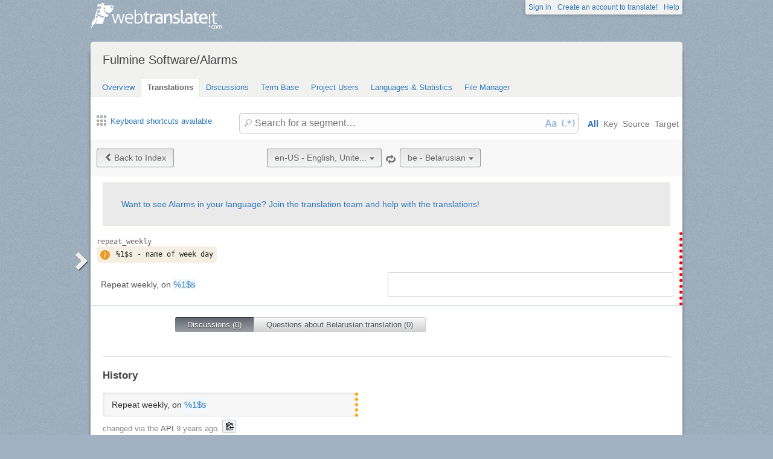

--- FILE ---
content_type: text/html; charset=utf-8
request_url: https://webtranslateit.com/projects/15943-alarms/locales/en-US..be/strings/14116935
body_size: 6046
content:
<!DOCTYPE html>
<html lang="en" xmlns="http://www.w3.org/1999/xhtml">
<head>
<title>
Details for repeat_weekly, English, United States to Belarusian · Fulmine Software/Alarms · WebTranslateIt
</title>
<meta charset="utf-8">
<meta name="twitter:card" value="summary">
<meta name="twitter:site" value="@webtranslateit">
<meta name="twitter:url" value="https://webtranslateit.com/projects/15943-alarms/locales/en-US..be/strings/14116935">
<meta name="twitter:title" value="Fulmine Software/Alarms on WebTranslateIt.com">
<meta name="twitter:description" value="Translation project of Alarms app.

This app uses also texts located in Fulmine Tools Library translation project, so if you are not a member of this project, please request an invitation to join Fulmine Tools Library project too.

To get more information about translating my app and getting Pro ...">
<meta name="twitter:image" value="https://webtranslateit.com/rails/active_storage/representations/redirect/eyJfcmFpbHMiOnsiZGF0YSI6MjgwNywicHVyIjoiYmxvYl9pZCJ9fQ==--62d1cd40c9cc4e1a618a8a917c880327709f41db/eyJfcmFpbHMiOnsiZGF0YSI6eyJmb3JtYXQiOiJwbmciLCJyZXNpemVfdG9fbGltaXQiOlsyMDAsMjAwXX0sInB1ciI6InZhcmlhdGlvbiJ9fQ==--a10fd1737c332115b1dd2458d9cc7b54c1ef1f25/192.png">
<meta content="https://webtranslateit.com/projects/15943-alarms/locales/en-US..be/strings/14116935" property="og:url">
<meta content="website" property="og:type">
<meta content="Fulmine Software/Alarms on WebTranslateIt.com" property="og:title">
<meta name="og:description" value="Translation project of Alarms app.

This app uses also texts located in Fulmine Tools Library translation project, so if you are not a member of this project, please request an invitation to join Fulmine Tools Library project too.

To get more information about translating my app and getting Pro ...">
<meta name="og:image" value="https://webtranslateit.com/rails/active_storage/representations/redirect/eyJfcmFpbHMiOnsiZGF0YSI6MjgwNywicHVyIjoiYmxvYl9pZCJ9fQ==--62d1cd40c9cc4e1a618a8a917c880327709f41db/eyJfcmFpbHMiOnsiZGF0YSI6eyJmb3JtYXQiOiJwbmciLCJyZXNpemVfdG9fbGltaXQiOlsyMDAsMjAwXX0sInB1ciI6InZhcmlhdGlvbiJ9fQ==--a10fd1737c332115b1dd2458d9cc7b54c1ef1f25/192.png">

<link href="/apple-touch-icon.png" rel="apple-touch-icon" sizes="180x180">
<link href="/favicon-32x32.png?asjaksj" rel="icon" sizes="32x32" type="image/png">
<link href="/favicon-16x16.png?sakjskaj" rel="icon" sizes="16x16" type="image/png">
<link href="/site.webmanifest" rel="manifest">
<link color="#2d5189" href="/safari-pinned-tab.svg" rel="mask-icon">
<meta content="#2b5797" name="msapplication-TileColor">
<meta content="#ffffff" name="theme-color">
<meta content="width=device-width, initial-scale=1.0" name="viewport">
<script async src="https://www.googletagmanager.com/gtag/js?id=G-LTS4K8QV1T"></script>
<link href="https://webtranslateit.com/blog.atom" rel="alternate" title="WebTranslateIt Blog" type="application/atom+xml">
<link href="https://webtranslateit.com/changelog.atom" rel="alternate" title="WebTranslateIt Changelog" type="application/atom+xml">
<link href="https://fonts.googleapis.com/css?family=Noto+Sans&amp;display=swap" rel="stylesheet">
<meta property="og:url" content="https://webtranslateit.com/projects/15943-alarms/locales/en-US..be/strings/14116935" /><link href="https://webtranslateit.com/projects/15943-alarms/locales/en-US..be/strings/14116935" rel="canonical" />
<link rel="stylesheet" href="/assets/application-27677eae89d8c014e91bb5736d2e73cb2a022d9c5d03b2975110ee4a90466451.css" />
<script src="/assets/application-516594276ac2227f30cd68db512fb7f5406b8033f17e2a75b8d70eae4c2290f6.js"></script>
<meta name="csrf-param" content="authenticity_token" />
<meta name="csrf-token" content="TwdpXjIUJpT7UtFUxZSXkShUXs39sUEg2_uCqRXILgIewNfI4DUfL8dCW1-1SIipAhLP2Pnbom6BtrdN0YP8iQ" />
</head>
<body class="">
<noscript>
<div class="unsupported">
<a href="https://www.google.com/adsense/support/bin/answer.py?hl=en&amp;answer=12654">Javascript</a> is required to view this site.
</div>
</noscript>
<div id="flash">
</div>

<div class="clear"></div>
<div id="action_header">
<a id="logo" href="https://webtranslateit.com/"><span>WebTranslateIt</span>
</a><ul>
<li class="help_link"><a href="https://webtranslateit.com/help">Help</a></li>
<li><a href="https://webtranslateit.com/sign_up">Create an account to translate!</a></li>
<li><a href="https://webtranslateit.com/sign_in">Sign in</a></li>
</ul>
</div>
<div class="clear"></div>

<div class="container home">
<div id="content">

<div id="page_heading">
<h1>Fulmine Software/Alarms</h1>
<div class="clear"></div>
<ul>
<li class="">
<a href="/projects/15943-alarms">Overview</a>
</li>
<li class="active">
<a href="/projects/15943-alarms/locales/.../strings">Translations</a>
</li>
<li class="">
<a href="/projects/15943-alarms/discussions">Discussions</a>
</li>
<li class="">
<a href="/projects/15943-alarms/locales/.../terms">Term Base</a>
</li>
<li class="">
<a href="/projects/15943-alarms/people">Project Users</a>
</li>
<li class="">
<a href="/projects/15943-alarms/project_locales">Languages &amp; Statistics</a>
</li>
<li class="">
<a href="/projects/15943-alarms/files">File Manager</a>
</li>
</ul>
<div class="clear"></div>

</div>
<div class="help">
<div class="left">
<a class="link_keyboard_shortcuts" href="#"><span class="ss-icon"></span> Keyboard shortcuts available</a>
</div>
<div class="right">
<form id="search" action="/projects/15943-alarms/locales/en-US..be/strings" accept-charset="UTF-8" method="get"><input id="regex" name="regex" type="hidden" value="false">
<input id="ignore_case" name="ignore_case" type="hidden" value="true">
<input id="search_object" name="object" type="hidden" value="">
<span class="ss-icon search-icon">🔎</span>
<input class="" id="search" name="s" placeholder="Search for a segment…" type="text" value="">
<div class="input-icons">
<a title="Case Sensitivity is Off. Click to run your search with case-sensitivity." href="#"><span class="input-icon icon-case-sensitive"></span>
</a><a title="Regex Search is Off. Click to run your search with regular expression matching." href="#"><span class="input-icon icon-regex"></span>
</a></div>
<div class="search_facets">
<a class="active default_facet" title="Search against key names, source text and target text" href="#">All</a>
<a class="key_facet" title="Search against key names" href="#">Key</a>
<a class="source_facet" title="Search against English, United States text" href="#">Source</a>
<a class="target_facet" title="Search against Belarusian text" href="#">Target</a>
</div>
</form></div>
</div>
<div class="clear"></div>
<div class="uibutton-toolbar">
<div class="uibutton-group">
<a class="uibutton icon prev" id="back_to" href="/projects/15943-alarms/locales/en-US..be/strings?current_id=14116935">Back to Index</a>
</div>
<div class="uibutton-selector centered" id="language_switch">
<ul>
<li>
<a class="uibutton icon dropdown multidropdown" title="English, United States" href="#">en-US - English, Unite...</a>
</li>
<li>
<ul id="source_locales" style="display: none;">
<li data-id="ar" data-type="source_locales"><a href="/projects/15943-alarms/locales/el..en-US/strings">ar - Arabic</a></li>
<li data-id="az" data-type="source_locales"><a href="/projects/15943-alarms/locales/el..en-US/strings">az - Azeri</a></li>
<li data-id="be" data-type="source_locales"><a href="/projects/15943-alarms/locales/el..en-US/strings">be - Belarusian</a></li>
<li data-id="bg" data-type="source_locales"><a href="/projects/15943-alarms/locales/el..en-US/strings">bg - Bulgarian</a></li>
<li data-id="ca" data-type="source_locales"><a href="/projects/15943-alarms/locales/el..en-US/strings">ca - Catalan</a></li>
<li data-id="cs" data-type="source_locales"><a href="/projects/15943-alarms/locales/el..en-US/strings">cs - Czech</a></li>
<li data-id="da" data-type="source_locales"><a href="/projects/15943-alarms/locales/el..en-US/strings">da - Danish</a></li>
<li data-id="de" data-type="source_locales"><a href="/projects/15943-alarms/locales/el..en-US/strings">de - German</a></li>
<li data-id="el" data-type="source_locales"><a href="/projects/15943-alarms/locales/el..en-US/strings">el - Greek</a></li>
<li data-id="en-US" data-type="source_locales"><a href="/projects/15943-alarms/locales/el..en-US/strings">en-US - English, United States</a></li>
<li data-id="es" data-type="source_locales"><a href="/projects/15943-alarms/locales/el..en-US/strings">es - Spanish</a></li>
<li data-id="et" data-type="source_locales"><a href="/projects/15943-alarms/locales/el..en-US/strings">et - Estonian</a></li>
<li data-id="fa" data-type="source_locales"><a href="/projects/15943-alarms/locales/el..en-US/strings">fa - Persian</a></li>
<li data-id="fi" data-type="source_locales"><a href="/projects/15943-alarms/locales/el..en-US/strings">fi - Finnish</a></li>
<li data-id="fr" data-type="source_locales"><a href="/projects/15943-alarms/locales/el..en-US/strings">fr - French</a></li>
<li data-id="gl" data-type="source_locales"><a href="/projects/15943-alarms/locales/el..en-US/strings">gl - Galician</a></li>
<li data-id="he" data-type="source_locales"><a href="/projects/15943-alarms/locales/el..en-US/strings">he - Hebrew</a></li>
<li data-id="hi" data-type="source_locales"><a href="/projects/15943-alarms/locales/el..en-US/strings">hi - Hindi</a></li>
<li data-id="hr" data-type="source_locales"><a href="/projects/15943-alarms/locales/el..en-US/strings">hr - Croatian</a></li>
<li data-id="hu" data-type="source_locales"><a href="/projects/15943-alarms/locales/el..en-US/strings">hu - Hungarian</a></li>
<li data-id="id" data-type="source_locales"><a href="/projects/15943-alarms/locales/el..en-US/strings">id - Indonesian</a></li>
<li data-id="it" data-type="source_locales"><a href="/projects/15943-alarms/locales/el..en-US/strings">it - Italian</a></li>
<li data-id="ja" data-type="source_locales"><a href="/projects/15943-alarms/locales/el..en-US/strings">ja - Japanese</a></li>
<li data-id="kab" data-type="source_locales"><a href="/projects/15943-alarms/locales/el..en-US/strings">kab - Kabyle</a></li>
<li data-id="ko" data-type="source_locales"><a href="/projects/15943-alarms/locales/el..en-US/strings">ko - Korean</a></li>
<li data-id="ku" data-type="source_locales"><a href="/projects/15943-alarms/locales/el..en-US/strings">ku - Kurdish</a></li>
<li data-id="lt" data-type="source_locales"><a href="/projects/15943-alarms/locales/el..en-US/strings">lt - Lithuanian</a></li>
<li data-id="lv" data-type="source_locales"><a href="/projects/15943-alarms/locales/el..en-US/strings">lv - Latvian</a></li>
<li data-id="mn" data-type="source_locales"><a href="/projects/15943-alarms/locales/el..en-US/strings">mn - Mongolian</a></li>
<li data-id="ms" data-type="source_locales"><a href="/projects/15943-alarms/locales/el..en-US/strings">ms - Malay</a></li>
<li data-id="nb" data-type="source_locales"><a href="/projects/15943-alarms/locales/el..en-US/strings">nb - Norwegian Bokmål</a></li>
<li data-id="nl" data-type="source_locales"><a href="/projects/15943-alarms/locales/el..en-US/strings">nl - Dutch</a></li>
<li data-id="pl" data-type="source_locales"><a href="/projects/15943-alarms/locales/el..en-US/strings">pl - Polish</a></li>
<li data-id="pt" data-type="source_locales"><a href="/projects/15943-alarms/locales/el..en-US/strings">pt - Portuguese</a></li>
<li data-id="pt-BR" data-type="source_locales"><a href="/projects/15943-alarms/locales/el..en-US/strings">pt-BR - Portuguese, Brazil</a></li>
<li data-id="ro" data-type="source_locales"><a href="/projects/15943-alarms/locales/el..en-US/strings">ro - Romanian</a></li>
<li data-id="ru" data-type="source_locales"><a href="/projects/15943-alarms/locales/el..en-US/strings">ru - Russian</a></li>
<li data-id="sk" data-type="source_locales"><a href="/projects/15943-alarms/locales/el..en-US/strings">sk - Slovak</a></li>
<li data-id="sl" data-type="source_locales"><a href="/projects/15943-alarms/locales/el..en-US/strings">sl - Slovenian</a></li>
<li data-id="sq" data-type="source_locales"><a href="/projects/15943-alarms/locales/el..en-US/strings">sq - Albanian</a></li>
<li data-id="sr-Cyrl" data-type="source_locales"><a href="/projects/15943-alarms/locales/el..en-US/strings">sr-Cyrl - Serbian (Cyrillic)</a></li>
<li data-id="sr-Latn" data-type="source_locales"><a href="/projects/15943-alarms/locales/el..en-US/strings">sr-Latn - Serbian (Latin)</a></li>
<li data-id="sv" data-type="source_locales"><a href="/projects/15943-alarms/locales/el..en-US/strings">sv - Swedish</a></li>
<li data-id="th" data-type="source_locales"><a href="/projects/15943-alarms/locales/el..en-US/strings">th - Thai</a></li>
<li data-id="tr" data-type="source_locales"><a href="/projects/15943-alarms/locales/el..en-US/strings">tr - Turkish</a></li>
<li data-id="uk" data-type="source_locales"><a href="/projects/15943-alarms/locales/el..en-US/strings">uk - Ukrainian</a></li>
<li data-id="vi" data-type="source_locales"><a href="/projects/15943-alarms/locales/el..en-US/strings">vi - Vietnamese</a></li>
<li data-id="zh-Hans" data-type="source_locales"><a href="/projects/15943-alarms/locales/el..en-US/strings">zh-Hans - Chinese (Simplified Han)</a></li>
<li data-id="zh-Hant" data-type="source_locales"><a href="/projects/15943-alarms/locales/el..en-US/strings">zh-Hant - Chinese (Traditional Han)</a></li>
</ul>
</li>
</ul>
</div>

<span class="ss-icon switch"><a title="Invert Source and Target languages" href="/projects/15943-alarms/locales/be..en-US/strings/14116935">🔁</a></span>
<div class="uibutton-selector spaced">
<ul>
<li>
<a class="uibutton icon dropdown multidropdown" title="Belarusian" id="bacon" href="#">be - Belarusian</a>
</li>
<li>
<ul id="target_locales" style="display: none;">
<li data-id="zh-Hans" data-type="target_locales"><a href="/projects/15943-alarms/locales/el..en-US/strings">zh-Hans - Chinese (Simplified Han)</a></li>
<li data-id="he" data-type="target_locales"><a href="/projects/15943-alarms/locales/el..en-US/strings">he - Hebrew</a></li>
<li data-id="zh-Hant" data-type="target_locales"><a href="/projects/15943-alarms/locales/el..en-US/strings">zh-Hant - Chinese (Traditional Han)</a></li>
<li data-id="nb" data-type="target_locales"><a href="/projects/15943-alarms/locales/el..en-US/strings">nb - Norwegian Bokmål</a></li>
<li data-id="el" data-type="target_locales"><a href="/projects/15943-alarms/locales/el..en-US/strings">el - Greek</a></li>
<li data-id="mn" data-type="target_locales"><a href="/projects/15943-alarms/locales/el..en-US/strings">mn - Mongolian</a></li>
<li data-id="ko" data-type="target_locales"><a href="/projects/15943-alarms/locales/el..en-US/strings">ko - Korean</a></li>
<li data-id="id" data-type="target_locales"><a href="/projects/15943-alarms/locales/el..en-US/strings">id - Indonesian</a></li>
<li data-id="sk" data-type="target_locales"><a href="/projects/15943-alarms/locales/el..en-US/strings">sk - Slovak</a></li>
<li data-id="vi" data-type="target_locales"><a href="/projects/15943-alarms/locales/el..en-US/strings">vi - Vietnamese</a></li>
<li data-id="ja" data-type="target_locales"><a href="/projects/15943-alarms/locales/el..en-US/strings">ja - Japanese</a></li>
<li data-id="ca" data-type="target_locales"><a href="/projects/15943-alarms/locales/el..en-US/strings">ca - Catalan</a></li>
<li data-id="sr-Latn" data-type="target_locales"><a href="/projects/15943-alarms/locales/el..en-US/strings">sr-Latn - Serbian (Latin)</a></li>
<li data-id="bg" data-type="target_locales"><a href="/projects/15943-alarms/locales/el..en-US/strings">bg - Bulgarian</a></li>
<li data-id="ms" data-type="target_locales"><a href="/projects/15943-alarms/locales/el..en-US/strings">ms - Malay</a></li>
<li data-id="et" data-type="target_locales"><a href="/projects/15943-alarms/locales/el..en-US/strings">et - Estonian</a></li>
<li data-id="fr" data-type="target_locales"><a href="/projects/15943-alarms/locales/el..en-US/strings">fr - French</a></li>
<li data-id="hi" data-type="target_locales"><a href="/projects/15943-alarms/locales/el..en-US/strings">hi - Hindi</a></li>
<li data-id="uk" data-type="target_locales"><a href="/projects/15943-alarms/locales/el..en-US/strings">uk - Ukrainian</a></li>
<li data-id="lt" data-type="target_locales"><a href="/projects/15943-alarms/locales/el..en-US/strings">lt - Lithuanian</a></li>
<li data-id="lv" data-type="target_locales"><a href="/projects/15943-alarms/locales/el..en-US/strings">lv - Latvian</a></li>
<li data-id="sr-Cyrl" data-type="target_locales"><a href="/projects/15943-alarms/locales/el..en-US/strings">sr-Cyrl - Serbian (Cyrillic)</a></li>
<li data-id="tr" data-type="target_locales"><a href="/projects/15943-alarms/locales/el..en-US/strings">tr - Turkish</a></li>
<li data-id="sq" data-type="target_locales"><a href="/projects/15943-alarms/locales/el..en-US/strings">sq - Albanian</a></li>
<li data-id="kab" data-type="target_locales"><a href="/projects/15943-alarms/locales/el..en-US/strings">kab - Kabyle</a></li>
<li data-id="th" data-type="target_locales"><a href="/projects/15943-alarms/locales/el..en-US/strings">th - Thai</a></li>
<li data-id="fa" data-type="target_locales"><a href="/projects/15943-alarms/locales/el..en-US/strings">fa - Persian</a></li>
<li data-id="az" data-type="target_locales"><a href="/projects/15943-alarms/locales/el..en-US/strings">az - Azeri</a></li>
<li data-id="hu" data-type="target_locales"><a href="/projects/15943-alarms/locales/el..en-US/strings">hu - Hungarian</a></li>
<li data-id="it" data-type="target_locales"><a href="/projects/15943-alarms/locales/el..en-US/strings">it - Italian</a></li>
<li data-id="cs" data-type="target_locales"><a href="/projects/15943-alarms/locales/el..en-US/strings">cs - Czech</a></li>
<li data-id="ku" data-type="target_locales"><a href="/projects/15943-alarms/locales/el..en-US/strings">ku - Kurdish</a></li>
<li data-id="da" data-type="target_locales"><a href="/projects/15943-alarms/locales/el..en-US/strings">da - Danish</a></li>
<li data-id="fi" data-type="target_locales"><a href="/projects/15943-alarms/locales/el..en-US/strings">fi - Finnish</a></li>
<li data-id="ar" data-type="target_locales"><a href="/projects/15943-alarms/locales/el..en-US/strings">ar - Arabic</a></li>
<li data-id="nl" data-type="target_locales"><a href="/projects/15943-alarms/locales/el..en-US/strings">nl - Dutch</a></li>
<li data-id="sl" data-type="target_locales"><a href="/projects/15943-alarms/locales/el..en-US/strings">sl - Slovenian</a></li>
<li data-id="pt-BR" data-type="target_locales"><a href="/projects/15943-alarms/locales/el..en-US/strings">pt-BR - Portuguese, Brazil</a></li>
<li data-id="be" data-type="target_locales"><a href="/projects/15943-alarms/locales/el..en-US/strings">be - Belarusian</a></li>
<li data-id="gl" data-type="target_locales"><a href="/projects/15943-alarms/locales/el..en-US/strings">gl - Galician</a></li>
<li data-id="ro" data-type="target_locales"><a href="/projects/15943-alarms/locales/el..en-US/strings">ro - Romanian</a></li>
<li data-id="de" data-type="target_locales"><a href="/projects/15943-alarms/locales/el..en-US/strings">de - German</a></li>
<li data-id="sv" data-type="target_locales"><a href="/projects/15943-alarms/locales/el..en-US/strings">sv - Swedish</a></li>
<li data-id="hr" data-type="target_locales"><a href="/projects/15943-alarms/locales/el..en-US/strings">hr - Croatian</a></li>
<li data-id="pt" data-type="target_locales"><a href="/projects/15943-alarms/locales/el..en-US/strings">pt - Portuguese</a></li>
<li data-id="pl" data-type="target_locales"><a href="/projects/15943-alarms/locales/el..en-US/strings">pl - Polish</a></li>
<li data-id="en-US" data-type="target_locales"><a href="/projects/15943-alarms/locales/el..en-US/strings">en-US - English, United States</a></li>
<li data-id="es" data-type="target_locales"><a href="/projects/15943-alarms/locales/el..en-US/strings">es - Spanish</a></li>
<li data-id="ru" data-type="target_locales"><a href="/projects/15943-alarms/locales/el..en-US/strings">ru - Russian</a></li>
</ul>
</li>
</ul>
</div>

<div class="clear"></div>
</div>
<div class="important">
<a href="/projects/15943-alarms/invitation_request">Want to see Alarms in your language? Join the translation team and help with the translations!</a>
</div>
<ul class="string_log" id="string_index">
<li class="string status_untranslated" id="14116935">
<div class="tools">
<div class="string_key">
<a title="repeat_weekly" href="/projects/15943-alarms/locales/en-US..be/strings/14116935">repeat_weekly</a>
</div>
<div class="clear"></div>
<div class="developer_comment">
<div class="content" title="Instruction left by the developer">
<svg fill="currentColor" viewBox="0 0 16 16">
<path d="M8 16A8 8 0 1 0 8 0a8 8 0 0 0 0 16zm.93-9.412-1 4.705c-.07.34.029.533.304.533.194 0 .487-.07.686-.246l-.088.416c-.287.346-.92.598-1.465.598-.703 0-1.002-.422-.808-1.319l.738-3.468c.064-.293.006-.399-.287-.47l-.451-.081.082-.381 2.29-.287zM8 5.5a1 1 0 1 1 0-2 1 1 0 0 1 0 2z"></path>
</svg>
<div>
<p>%1$s - name of week day</p>

</div>
</div>

</div>
<div class="labels">
</div>
<div class="clear"></div>
</div>

<div class="string_source" dir="ltr">
<span class="trans"><span class="raw">Repeat weekly, on %1$s</span><p><dfn>Repeat</dfn> <dfn>weekly</dfn>, <dfn>on</dfn> <var>%1$s</var></p></span>
</div>
<div class="string_target">
<div class="hover_me" dir="ltr" title="Edit translation">
<span class="trans">&nbsp;</span>
</div>
</div>
<div class="clear"></div>
<script>
  isManager = false
</script>
<script>
  verify_url = "/projects/15943-alarms/locales/en-US..be/strings/14116935/manager_options?status=to_verify";
</script>
</li>

</ul>
<div class="clear"></div>
<div class="choice">
<ul>
<li class="first" id="global">
<a class="active show_string_key_discussions" href="#">Discussions (0)</a>
</li>
<li class="last" id="local">
<a class=" show_string_translation_discussions" href="#">Questions about Belarusian translation (0)</a>
</li>
<div class="clear"></div>
</ul>
<div class="clear"></div>
</div>
<div class="clear"></div>
<div class="comment_feed" id="commentlist" style="">

<p></p>
</div>
<div class="clear"></div>
<div class="comment_feed" id="comment_for_locale" style="display: none">

<p></p>
</div>
<hr>
<h3>History</h3>
<ol id="history">
<li class="source">
<div class="string status_unproofread" dir="ltr" title="Click to switch between text/diff view">
<span class="raw">Repeat weekly, on %1$s</span>
<div class="text">
<span class="raw">Repeat weekly, on %1$s</span><p><dfn>Repeat</dfn> <dfn>weekly</dfn>, <dfn>on</dfn> <var>%1$s</var></p>
</div>
<div class="diff" data-current-text="Repeat weekly, on %1$s" data-no-previous data-previous-text="" style="display: none"></div>
</div>
<div class="author">
changed via the <strong>API</strong> <time datetime="2017-04-25T12:47:46Z">25 April, 2017 12:47</time>.
<div class="copy-to-clipboard with-icon" data-clipboard-text="Repeat weekly, on %1$s" title="Copy to clipboard">
<img alt="Copy to clipboard" src="/assets/clippy.svg">
</div>

</div>
</li>

</ol>
<div class="clear"></div>


<div id="footer">
<div class="content">
<ul class="links">
<li class="topic">Discover</li>
<li><a href="https://webtranslateit.com/tour/management_tools">Tour</a></li>
<li><a href="https://webtranslateit.com/plans">Pricing</a></li>
<li><a href="https://webtranslateit.com/tour/development_tools">Tools</a></li>
<li><a href="/docs/api">API</a></li>
<li><a href="https://webtranslateit.com/projects/public">Public projects</a></li>
</ul>
<ul class="links">
<li class="topic">About Us</li>
<li><a href="https://webtranslateit.com/about">About</a></li>
<li><a href="https://webtranslateit.com/team">Team</a></li>
<li><a href="https://webtranslateit.com/press">Press</a></li>
</ul>
<ul class="links">
<li class="topic">Help</li>
<li><a href="/docs/faq">FAQ</a></li>
<li><a href="https://webtranslateit.com/docs">Documentation</a></li>
<li><a href="https://webtranslateit.appsignal-status.com">Website Uptime</a></li>
<li><a href="https://webtranslateit.com/support">Support</a></li>
</ul>
<ul class="links">
<li class="topic">Languages</li>
<li><a hreflang="en" rel="alternate" href="/projects/15943-alarms/locales/en-US..be/strings/14116935">English</a></li>
<li><a hreflang="fr" rel="alternate" href="/fr/projects/15943-alarms/locales/en-US..be/strings/14116935">Français</a></li>
</ul>
<ul class="links">
<li class="topic">Follow Us</li>
<li><a href="/blog">Blog</a></li>
<li><a href="https://webtranslateit.com/changelog">Changelog</a></li>
<li><a target="blank" href="https://twitter.com/webtranslateit">Twitter</a></li>
<li><a target="blank" href="https://www.facebook.com/webtranslateit">Facebook</a></li>
<li><a href="https://webtranslateit.com/newsletter">Newsletter</a></li>
</ul>
<div class="clear"></div>
</div>
</div>
<div id="legal">
<div class="content">
© 2009-2025 WebTranslateIt Software S.L. All rights reserved.
<a href="https://webtranslateit.com/tos">Terms of Service</a>
·
<a href="https://webtranslateit.com/privacy">Privacy Policy</a>
·
<a href="https://webtranslateit.com/security">Security Policy</a>
<div class="clear"></div>
</div>
</div>


</div>
</div>
<script>
  jQuery.timeago.settings.strings = {"prefixAgo":null,"prefixFromNow":null,"suffixAgo":"ago","suffixFromNow":"from now","inPast":"any moment now","seconds":"less than a minute","minute":"a minute","minutes":"%d minutes","hour":"an hour","hours":"%d hours","day":"a day","days":"%d days","month":"a month","months":"%d months","year":"a year","years":"%d years","wordSeparator":" "};
  window.I18n = {"locale":{"save_failure":"Failed to add language."},"batch_operations":{"abort_failure":"Failed to abort batch operation."},"teams":{"assign_project_failure":"Failed to assign project to the team.","assign_project_success":"Team assigned."},"projects":{"archive_failure":"Couldn’t archive project"},"common":{"loading":"Loading…","done":"Done","copied":"Copied!","are_you_sure_you_want_to_add_locales":"Are you sure you want to add these languages?","add_user":"Invite user","saved":"Saved.","invite":"Invite ","char_count_explain":"Segment length: original/translated","max_length":"max. length: "},"discussion":{"created":"Discussion created.","failure":"Could not create discussion.","confirm":"Are you sure you want to select everyone ? This will send a notification e-mail to ","confirm_end":" persons."},"comments":{"created":"Comment saved.","failure":"Could not save comment."},"subscription":{"saved":"Notification preference saved.","failure":"Could not change subscription."},"tm_setting":{"saved":"TM Matching setting saved.","failure":"Error saving TM Matching."},"autosave":{"saved":"AutoSave setting saved.","failure":"Error saving Autosave setting."},"terms":{"delete_failure":"We encountered an issue while deleting your term.","save_failure":"We encountered an issue while saving your term.","vote_failure":"We encountered an issue while casting your vote."},"translation":{"failed_to_save":"Failed to save status.","locale_not_found":"The locale you’re translating to was moved, renamed or deleted from the project. Go to the project overview page and then come back to the translation interface. Contact your manager if the issue persists.","source_copied_to_target":"Source copied to target.","saving":"Saving…","unknown_error":"An unknown error occurred. Support has been contacted.","error":"Error saving segment.","loading_options":"Loading options…","error_loading_options":"Error loading options.","loading_segment":"Loading Segment…","discard":"The translation you made isn’t saved and will be discarded. Would you like to continue?","unproofreading":"Unproofreading…","proofreading":"Proofreading…","proofread":"Proofread.","unproofread":"Unproofread.","verified":"Verified.","unverified":"Unverified.","dev_comment_saved":"Instruction saved.","to_verify_string_confirm":"Are you sure you want to flag this translation as “to verify”?","cant_edit":"Could not edit segment: ","error_saving_label":"Error saving label.","label_saved":"Label saved.","label_removed":"Label removed.","label_remove_failure":"Failed to remove label.","dictionary_failure":"Couln’t lookup word.","cant_add":"Could not add segment: ","key_ends_with_space":"The key name you entered ends with a space. Are you sure you want add a segment with that key?","key_starts_with_space":"The key name you entered starts with a space. Are you sure you want add a segment with that key?","exit":"Some translations haven’t been saved."},"user":{"mail_blank_error":"The e-mail address can’t be blank.","mail_invalid_error":"This doesn’t look like a valid e-mail address.","mail_valid":"OK"}}
  
  window.dataLayer = window.dataLayer || []
  function gtag(){dataLayer.push(arguments)}
  gtag('js', new Date())
  gtag('config', 'G-LTS4K8QV1T')
</script>
</body>
</html>
